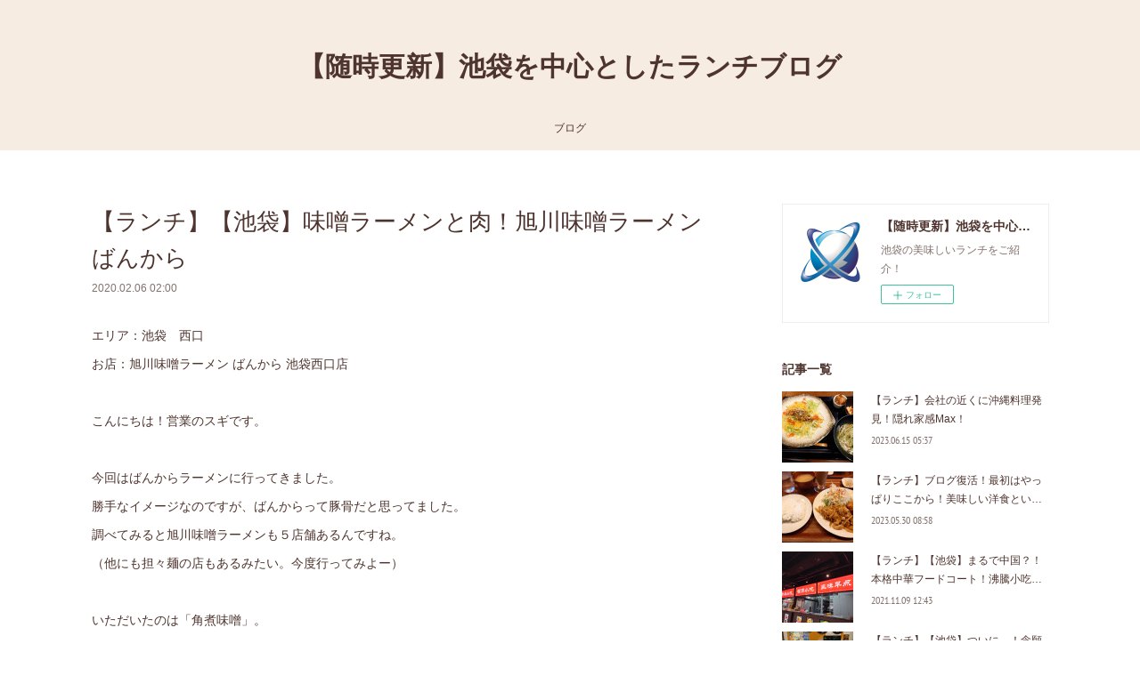

--- FILE ---
content_type: text/html; charset=utf-8
request_url: https://blog.g-linx.co.jp/posts/7751872
body_size: 9740
content:
<!doctype html>

            <html lang="ja" data-reactroot=""><head><meta charSet="UTF-8"/><meta http-equiv="X-UA-Compatible" content="IE=edge"/><meta name="viewport" content="width=device-width,user-scalable=no,initial-scale=1.0,minimum-scale=1.0,maximum-scale=1.0"/><title data-react-helmet="true">【ランチ】【池袋】味噌ラーメンと肉！旭川味噌ラーメン ばんから | 【随時更新】池袋を中心としたランチブログ</title><link data-react-helmet="true" rel="canonical" href="https://blog.g-linx.co.jp/posts/7751872/"/><meta name="description" content="エリア：池袋　西口お店：旭川味噌ラーメン ばんから 池袋西口店こんにちは！営業のスギです。今回はばんからラーメンに行ってきました。勝手なイメージなのですが、ばんからって豚骨だと思ってました。調べてみる"/><meta property="fb:app_id" content="522776621188656"/><meta property="og:url" content="https://blog.g-linx.co.jp/posts/7751872"/><meta property="og:type" content="article"/><meta property="og:title" content="【ランチ】【池袋】味噌ラーメンと肉！旭川味噌ラーメン ばんから"/><meta property="og:description" content="エリア：池袋　西口お店：旭川味噌ラーメン ばんから 池袋西口店こんにちは！営業のスギです。今回はばんからラーメンに行ってきました。勝手なイメージなのですが、ばんからって豚骨だと思ってました。調べてみる"/><meta property="og:image" content="https://cdn.amebaowndme.com/madrid-prd/madrid-web/images/sites/814689/503b1a33d8f3fa169f167abf6f2e298c_b9fe99b44d3c48cf4abd2be7ddbf25e7.jpg"/><meta property="og:site_name" content="【随時更新】池袋を中心としたランチブログ"/><meta property="og:locale" content="ja_JP"/><meta name="twitter:card" content="summary_large_image"/><meta name="twitter:site" content="@amebaownd"/><meta name="twitter:title" content="【ランチ】【池袋】味噌ラーメンと肉！旭川味噌ラーメン ばんから | 【随時更新】池袋を中心としたランチブログ"/><meta name="twitter:description" content="エリア：池袋　西口お店：旭川味噌ラーメン ばんから 池袋西口店こんにちは！営業のスギです。今回はばんからラーメンに行ってきました。勝手なイメージなのですが、ばんからって豚骨だと思ってました。調べてみる"/><meta name="twitter:image" content="https://cdn.amebaowndme.com/madrid-prd/madrid-web/images/sites/814689/503b1a33d8f3fa169f167abf6f2e298c_b9fe99b44d3c48cf4abd2be7ddbf25e7.jpg"/><meta name="twitter:app:id:iphone" content="911640835"/><meta name="twitter:app:url:iphone" content="amebaownd://public/sites/814689/posts/7751872"/><meta name="twitter:app:id:googleplay" content="jp.co.cyberagent.madrid"/><meta name="twitter:app:url:googleplay" content="amebaownd://public/sites/814689/posts/7751872"/><meta name="twitter:app:country" content="US"/><link rel="amphtml" href="https://amp.amebaownd.com/posts/7751872"/><link rel="alternate" type="application/rss+xml" title="【随時更新】池袋を中心としたランチブログ" href="https://blog.g-linx.co.jp/rss.xml"/><link rel="alternate" type="application/atom+xml" title="【随時更新】池袋を中心としたランチブログ" href="https://blog.g-linx.co.jp/atom.xml"/><link rel="sitemap" type="application/xml" title="Sitemap" href="/sitemap.xml"/><link href="https://static.amebaowndme.com/madrid-frontend/css/user.min-a66be375c.css" rel="stylesheet" type="text/css"/><link href="https://static.amebaowndme.com/madrid-frontend/css/vanilla/index.min-a66be375c.css" rel="stylesheet" type="text/css"/><link rel="icon" href="https://cdn.amebaowndme.com/madrid-prd/madrid-web/images/sites/814689/3c5e2530783b50df16f0929a7eafb844_06d7f1d65eff3ee25ecbb748bd74ffec.png?width=32&amp;height=32"/><link rel="apple-touch-icon" href="https://cdn.amebaowndme.com/madrid-prd/madrid-web/images/sites/814689/3c5e2530783b50df16f0929a7eafb844_06d7f1d65eff3ee25ecbb748bd74ffec.png?width=180&amp;height=180"/><style id="site-colors" charSet="UTF-8">.u-nav-clr {
  color: #4e342e;
}
.u-nav-bdr-clr {
  border-color: #4e342e;
}
.u-nav-bg-clr {
  background-color: #f7ece2;
}
.u-nav-bg-bdr-clr {
  border-color: #f7ece2;
}
.u-site-clr {
  color: #4e342e;
}
.u-base-bg-clr {
  background-color: #ffffff;
}
.u-btn-clr {
  color: #d5c0a5;
}
.u-btn-clr:hover,
.u-btn-clr--active {
  color: rgba(213,192,165, 0.7);
}
.u-btn-clr--disabled,
.u-btn-clr:disabled {
  color: rgba(213,192,165, 0.5);
}
.u-btn-bdr-clr {
  border-color: #ebe0d2;
}
.u-btn-bdr-clr:hover,
.u-btn-bdr-clr--active {
  border-color: rgba(235,224,210, 0.7);
}
.u-btn-bdr-clr--disabled,
.u-btn-bdr-clr:disabled {
  border-color: rgba(235,224,210, 0.5);
}
.u-btn-bg-clr {
  background-color: #ebe0d2;
}
.u-btn-bg-clr:hover,
.u-btn-bg-clr--active {
  background-color: rgba(235,224,210, 0.7);
}
.u-btn-bg-clr--disabled,
.u-btn-bg-clr:disabled {
  background-color: rgba(235,224,210, 0.5);
}
.u-txt-clr {
  color: #4e342e;
}
.u-txt-clr--lv1 {
  color: rgba(78,52,46, 0.7);
}
.u-txt-clr--lv2 {
  color: rgba(78,52,46, 0.5);
}
.u-txt-clr--lv3 {
  color: rgba(78,52,46, 0.3);
}
.u-txt-bg-clr {
  background-color: #edeaea;
}
.u-lnk-clr,
.u-clr-area a {
  color: #3a749c;
}
.u-lnk-clr:visited,
.u-clr-area a:visited {
  color: rgba(58,116,156, 0.7);
}
.u-lnk-clr:hover,
.u-clr-area a:hover {
  color: rgba(58,116,156, 0.5);
}
.u-ttl-blk-clr {
  color: #4e342e;
}
.u-ttl-blk-bdr-clr {
  border-color: #4e342e;
}
.u-ttl-blk-bdr-clr--lv1 {
  border-color: #dbd6d5;
}
.u-bdr-clr {
  border-color: #eeeeee;
}
.u-acnt-bdr-clr {
  border-color: #f48c38;
}
.u-acnt-bg-clr {
  background-color: #f48c38;
}
body {
  background-color: #ffffff;
}
blockquote {
  color: rgba(78,52,46, 0.7);
  border-left-color: #eeeeee;
};</style><style id="user-css" charSet="UTF-8">;</style><style media="screen and (max-width: 800px)" id="user-sp-css" charSet="UTF-8">;</style><script>
              (function(i,s,o,g,r,a,m){i['GoogleAnalyticsObject']=r;i[r]=i[r]||function(){
              (i[r].q=i[r].q||[]).push(arguments)},i[r].l=1*new Date();a=s.createElement(o),
              m=s.getElementsByTagName(o)[0];a.async=1;a.src=g;m.parentNode.insertBefore(a,m)
              })(window,document,'script','//www.google-analytics.com/analytics.js','ga');
            </script></head><body id="mdrd-a66be375c" class="u-txt-clr u-base-bg-clr theme-vanilla plan-premium hide-owndbar "><noscript><iframe src="//www.googletagmanager.com/ns.html?id=GTM-PXK9MM" height="0" width="0" style="display:none;visibility:hidden"></iframe></noscript><script>
            (function(w,d,s,l,i){w[l]=w[l]||[];w[l].push({'gtm.start':
            new Date().getTime(),event:'gtm.js'});var f=d.getElementsByTagName(s)[0],
            j=d.createElement(s),dl=l!='dataLayer'?'&l='+l:'';j.async=true;j.src=
            '//www.googletagmanager.com/gtm.js?id='+i+dl;f.parentNode.insertBefore(j,f);
            })(window,document, 'script', 'dataLayer', 'GTM-PXK9MM');
            </script><div id="content"><div class="page " data-reactroot=""><div class="page__outer"><div class="page__inner u-base-bg-clr"><header class="page__header header u-nav-bg-clr u-nav-bdr-clr"><div class="header__inner"><div class="header__site-info site-info"><div class="site-info__logo"><div><img alt=""/></div></div><p class="site-info__name"><a href="/" class="u-site-clr u-font">【随時更新】池袋を中心としたランチブログ</a></p><p class="site-info__description u-txt-clr u-txt-clr--lv">池袋の美味しいランチをご紹介！</p></div><nav role="navigation" class="header__nav global-nav js-nav-overflow-criterion is-invisible"><ul class="global-nav__list u-nav-bg-clr u-nav-bdr-clr "><li class="global-nav__item u-nav-bdr-clr js-nav-item " data-item-title="ブログ" data-item-page-id="3285435" data-item-url-path="./"><a target="" class="u-nav-clr u-acnt-bdr-clr" href="/">ブログ</a></li></ul></nav><div class="header__icon header-icon"><span class="header-icon__item u-nav-bdr-clr"></span><span class="header-icon__item u-nav-bdr-clr"></span></div></div></header><div class="page__container page-container"><div class="page-container-inner"><div class="page-container__main"><div class="page__main--outer"><div role="main" class="page__main page__main--blog-detail"><div class="section"><div class="blog-article-outer"><article class="blog-article"><div class="blog-article__inner"><div class="blog-article__header"><div class="blog-article__title blog-title"><h1 class="blog-title__text u-txt-clr">【ランチ】【池袋】味噌ラーメンと肉！旭川味噌ラーメン ばんから</h1></div><time class="blog-article__date u-txt-clr u-txt-clr--lv1" dateTime="2020-02-06T02:00:39Z">2020.02.06 02:00</time></div><div class="blog-article__content"><div class="blog-article__body blog-body"><div class="blog-body__item"><div class="blog-body__text u-txt-clr u-clr-area" data-block-type="text"><p>エリア：池袋　西口</p><p>お店：旭川味噌ラーメン ばんから 池袋西口店</p><p><br></p><p>こんにちは！営業のスギです。</p><p><br></p><p>今回はばんからラーメンに行ってきました。</p><p>勝手なイメージなのですが、ばんからって豚骨だと思ってました。</p><p>調べてみると旭川味噌ラーメンも５店舗あるんですね。</p><p>（他にも担々麺の店もあるみたい。今度行ってみよー）</p><p><br></p><p>いただいたのは「角煮味噌」。</p><p>税込で990円です。</p></div></div><div class="blog-body__item"><div class="img img__item--left img__item--fit"><div><img alt=""/></div></div></div><div class="blog-body__item"><div class="blog-body__text u-txt-clr u-clr-area" data-block-type="text"><p>こってりな味噌ラーメンですねー！</p><p>しかも角煮でかいですねー！</p><p>男が好きなラーメンですねー！笑</p><p><br></p><p>しょうががいい感じでした。</p><p>もやしとスープと生姜の相性がいい！</p><p>麺は中太縮れ系です。スープと合ってる！</p><p>きっとスープをベースにいろいろ試行錯誤したんだろうな。</p><p>全体的に相性良いです！</p><p><br></p><p>全部食べ終わる頃には腹パンパンです。</p><p>ライスも無料だったのでいっちゃいました。笑</p><p><br></p><p>メニューです。</p></div></div><div class="blog-body__item"><div class="img img__item--left img__item--fit"><div><img alt=""/></div></div></div><div class="blog-body__item"><div class="blog-body__text u-txt-clr u-clr-area" data-block-type="text"><p>こんな券ももらえましたよー。</p></div></div><div class="blog-body__item"><div class="img img__item--left img__item--fit"><div><img alt=""/></div></div></div><div class="blog-body__item"><div class="blog-body__text u-txt-clr u-clr-area" data-block-type="text"><p><br></p><p>余談ですが・・・</p><p>オフィスに帰ったら私のイスが・・・</p><p>誰かにいたずらされてました。</p></div></div><div class="blog-body__item"><div class="img img__item--left img__item--fit"><div><img alt=""/></div></div></div></div></div><div class="blog-article__footer"><div class="bloginfo"><div class="bloginfo__category bloginfo-category"><ul class="bloginfo-category__list bloginfo-category-list"><li class="bloginfo-category-list__item"><a class="u-txt-clr u-txt-clr--lv2" href="/posts/categories/2537125">池袋西口<!-- -->(<!-- -->71<!-- -->)</a></li><li class="bloginfo-category-list__item"><a class="u-txt-clr u-txt-clr--lv2" href="/posts/categories/2471793">ランチ<!-- -->(<!-- -->93<!-- -->)</a></li></ul></div></div><div class="reblog-btn-outer"><div class="reblog-btn-body"><button class="reblog-btn"><span class="reblog-btn__inner"><span class="icon icon--reblog2"></span></span></button></div></div></div></div><div class="complementary-outer complementary-outer--slot2"><div class="complementary complementary--shareButton "><div class="block-type--shareButton"><div class="share share--circle share--circle-5"><button class="share__btn--facebook share__btn share__btn--circle"><span aria-hidden="true" class="icon--facebook icon"></span></button><button class="share__btn--twitter share__btn share__btn--circle"><span aria-hidden="true" class="icon--twitter icon"></span></button><button class="share__btn--hatenabookmark share__btn share__btn--circle"><span aria-hidden="true" class="icon--hatenabookmark icon"></span></button><button class="share__btn--pocket share__btn share__btn--circle"><span aria-hidden="true" class="icon--pocket icon"></span></button><button class="share__btn--googleplus share__btn share__btn--circle"><span aria-hidden="true" class="icon--googleplus icon"></span></button></div></div></div><div class="complementary complementary--siteFollow "><div class="block-type--siteFollow"><div class="site-follow u-bdr-clr"><div class="site-follow__img"><div><img alt=""/></div></div><div class="site-follow__body"><p class="site-follow__title u-txt-clr"><span class="site-follow__title-inner ">【随時更新】池袋を中心としたランチブログ</span></p><p class="site-follow__text u-txt-clr u-txt-clr--lv1">池袋の美味しいランチをご紹介！</p><div class="site-follow__btn-outer"><button class="site-follow__btn site-follow__btn--yet"><div class="site-follow__btn-text"><span aria-hidden="true" class="site-follow__icon icon icon--plus"></span>フォロー</div></button></div></div></div></div></div><div class="complementary complementary--relatedPosts "><div class="block-type--relatedPosts"></div></div><div class="complementary complementary--postPrevNext "><div class="block-type--postPrevNext"><div class="pager pager--type1"><ul class="pager__list"><li class="pager__item pager__item--prev pager__item--bg"><a class="pager__item-inner " style="background-image:url(https://cdn.amebaowndme.com/madrid-prd/madrid-web/images/sites/814689/0778fe355101b3c24d9ca67768cc6699_f41e04ad6dccef8ee9bf3e346782ffba.jpg?width=400)" href="/posts/7719495"><time class="pager__date " dateTime="2020-02-07T02:00:01Z">2020.02.07 02:00</time><div><span class="pager__description ">【ランチ】【池袋】極太濃厚つけ麺！TOKYO UNDERGROUND RAMEN</span></div><span aria-hidden="true" class="pager__icon icon icon--disclosure-l4 "></span></a></li><li class="pager__item pager__item--next pager__item--bg"><a class="pager__item-inner " style="background-image:url(https://cdn.amebaowndme.com/madrid-prd/madrid-web/images/sites/814689/3edaa8f61884a0f08e83aee67312d55b_8de586f777cd6178c0d06378ea60167f.jpg?width=400)" href="/posts/7751909"><time class="pager__date " dateTime="2020-02-05T02:00:15Z">2020.02.05 02:00</time><div><span class="pager__description ">【ランチ】【池袋】うまい中華屋さん⑥！蘭蘭</span></div><span aria-hidden="true" class="pager__icon icon icon--disclosure-r4 "></span></a></li></ul></div></div></div></div><div class="blog-article__comment"><div class="comment-list js-comment-list"><div><p class="comment-count u-txt-clr u-txt-clr--lv2"><span>0</span>コメント</p><ul><li class="comment-list__item comment-item js-comment-form"><div class="comment-item__body"><form class="comment-item__form u-bdr-clr "><div class="comment-item__form-head"><textarea type="text" id="post-comment" maxLength="1100" placeholder="コメントする..." class="comment-item__input"></textarea></div><div class="comment-item__form-foot"><p class="comment-item__count-outer"><span class="comment-item__count ">1000</span> / 1000</p><button type="submit" disabled="" class="comment-item__submit">投稿</button></div></form></div></li></ul></div></div></div><div class="pswp" tabindex="-1" role="dialog" aria-hidden="true"><div class="pswp__bg"></div><div class="pswp__scroll-wrap"><div class="pswp__container"><div class="pswp__item"></div><div class="pswp__item"></div><div class="pswp__item"></div></div><div class="pswp__ui pswp__ui--hidden"><div class="pswp__top-bar"><div class="pswp__counter"></div><button class="pswp__button pswp__button--close" title="Close (Esc)"></button><button class="pswp__button pswp__button--share" title="Share"></button><button class="pswp__button pswp__button--fs" title="Toggle fullscreen"></button><button class="pswp__button pswp__button--zoom" title="Zoom in/out"></button><div class="pswp__preloader"><div class="pswp__preloader__icn"><div class="pswp__preloader__cut"><div class="pswp__preloader__donut"></div></div></div></div></div><div class="pswp__share-modal pswp__share-modal--hidden pswp__single-tap"><div class="pswp__share-tooltip"></div></div><div class="pswp__button pswp__button--close pswp__close"><span class="pswp__close__item pswp__close"></span><span class="pswp__close__item pswp__close"></span></div><div class="pswp__bottom-bar"><button class="pswp__button pswp__button--arrow--left js-lightbox-arrow" title="Previous (arrow left)"></button><button class="pswp__button pswp__button--arrow--right js-lightbox-arrow" title="Next (arrow right)"></button></div><div class=""><div class="pswp__caption"><div class="pswp__caption"></div><div class="pswp__caption__link"><a class="js-link"></a></div></div></div></div></div></div></article></div></div></div></div></div><aside class="page-container__side page-container__side--east"><div class="complementary-outer complementary-outer--slot11"><div class="complementary complementary--siteFollow complementary--sidebar"><div class="block-type--siteFollow"><div class="site-follow u-bdr-clr"><div class="site-follow__img"><div><img alt=""/></div></div><div class="site-follow__body"><p class="site-follow__title u-txt-clr"><span class="site-follow__title-inner ">【随時更新】池袋を中心としたランチブログ</span></p><p class="site-follow__text u-txt-clr u-txt-clr--lv1">池袋の美味しいランチをご紹介！</p><div class="site-follow__btn-outer"><button class="site-follow__btn site-follow__btn--yet"><div class="site-follow__btn-text"><span aria-hidden="true" class="site-follow__icon icon icon--plus"></span>フォロー</div></button></div></div></div></div></div><div class="complementary complementary--post complementary--sidebar"><div class="block-type--post"><div class=""><div><h4 class="complementary__heading u-ttl-blk-clr u-font">記事一覧</h4></div><div class="blog-list blog-list--summary blog-list--sidebarm blog-list--recent"></div></div></div></div><div class="complementary complementary--postsCategory complementary--sidebar"><div class="block-type--postsCategory"></div></div><div class="complementary complementary--postsArchive complementary--sidebar"><div class="block-type--postsArchive"></div></div><div class="complementary complementary--keywordSearch complementary--sidebar"><div class="block-type--keywordSearch"><div class="block-type--keyword-search"><div class="keyword-search u-bdr-clr"><form action="" name="keywordSearchForm0" novalidate=""><label for="keyword-search-0" aria-hidden="true" class="keyword-search__icon icon icon--search3"></label><input type="search" id="keyword-search-0" placeholder="キーワードを入力" name="keyword" maxLength="100" class="keyword-search__input"/></form></div></div></div></div><div class="pswp" tabindex="-1" role="dialog" aria-hidden="true"><div class="pswp__bg"></div><div class="pswp__scroll-wrap"><div class="pswp__container"><div class="pswp__item"></div><div class="pswp__item"></div><div class="pswp__item"></div></div><div class="pswp__ui pswp__ui--hidden"><div class="pswp__top-bar"><div class="pswp__counter"></div><button class="pswp__button pswp__button--close" title="Close (Esc)"></button><button class="pswp__button pswp__button--share" title="Share"></button><button class="pswp__button pswp__button--fs" title="Toggle fullscreen"></button><button class="pswp__button pswp__button--zoom" title="Zoom in/out"></button><div class="pswp__preloader"><div class="pswp__preloader__icn"><div class="pswp__preloader__cut"><div class="pswp__preloader__donut"></div></div></div></div></div><div class="pswp__share-modal pswp__share-modal--hidden pswp__single-tap"><div class="pswp__share-tooltip"></div></div><div class="pswp__button pswp__button--close pswp__close"><span class="pswp__close__item pswp__close"></span><span class="pswp__close__item pswp__close"></span></div><div class="pswp__bottom-bar"><button class="pswp__button pswp__button--arrow--left js-lightbox-arrow" title="Previous (arrow left)"></button><button class="pswp__button pswp__button--arrow--right js-lightbox-arrow" title="Next (arrow right)"></button></div><div class=""><div class="pswp__caption"><div class="pswp__caption"></div><div class="pswp__caption__link"><a class="js-link"></a></div></div></div></div></div></div></div></aside></div></div><footer role="contentinfo" class="page__footer footer" style="opacity:1 !important;visibility:visible !important;text-indent:0 !important;overflow:visible !important;position:static !important"><div class="footer__inner u-bdr-clr footer--pagetop" style="opacity:1 !important;visibility:visible !important;text-indent:0 !important;overflow:visible !important;display:block !important;transform:none !important"><p class="pagetop"><a href="#" class="pagetop__link u-bdr-clr">Page Top</a></p><div class="footer__item u-bdr-clr" style="opacity:1 !important;visibility:visible !important;text-indent:0 !important;overflow:visible !important;display:block !important;transform:none !important"><p class="footer__copyright u-font"><small class="u-txt-clr u-txt-clr--lv2 u-font" style="color:rgba(78,52,46, 0.5) !important">Copyright © Global Linx, Inc.</small></p></div></div></footer></div></div><div class="toast"></div></div></div><script charSet="UTF-8">window.mdrdEnv="prd";</script><script charSet="UTF-8">window.INITIAL_STATE={"authenticate":{"authCheckCompleted":false,"isAuthorized":false},"blogPostReblogs":{},"category":{},"currentSite":{"fetching":false,"status":null,"site":{}},"shopCategory":{},"categories":{},"notifications":{},"page":{},"paginationTitle":{},"postArchives":{},"postComments":{"7751872":{"data":[],"pagination":{"total":0,"offset":0,"limit":3,"cursors":{"after":"","before":""}},"fetching":false},"submitting":false,"postStatus":null},"postDetail":{"postDetail-blogPostId:7751872":{"fetching":false,"loaded":true,"meta":{"code":200},"data":{"id":"7751872","userId":"995413","siteId":"814689","status":"publish","title":"【ランチ】【池袋】味噌ラーメンと肉！旭川味噌ラーメン ばんから","contents":[{"type":"text","format":"html","value":"\u003Cp\u003Eエリア：池袋　西口\u003C\u002Fp\u003E\u003Cp\u003Eお店：旭川味噌ラーメン ばんから 池袋西口店\u003C\u002Fp\u003E\u003Cp\u003E\u003Cbr\u003E\u003C\u002Fp\u003E\u003Cp\u003Eこんにちは！営業のスギです。\u003C\u002Fp\u003E\u003Cp\u003E\u003Cbr\u003E\u003C\u002Fp\u003E\u003Cp\u003E今回はばんからラーメンに行ってきました。\u003C\u002Fp\u003E\u003Cp\u003E勝手なイメージなのですが、ばんからって豚骨だと思ってました。\u003C\u002Fp\u003E\u003Cp\u003E調べてみると旭川味噌ラーメンも５店舗あるんですね。\u003C\u002Fp\u003E\u003Cp\u003E（他にも担々麺の店もあるみたい。今度行ってみよー）\u003C\u002Fp\u003E\u003Cp\u003E\u003Cbr\u003E\u003C\u002Fp\u003E\u003Cp\u003Eいただいたのは「角煮味噌」。\u003C\u002Fp\u003E\u003Cp\u003E税込で990円です。\u003C\u002Fp\u003E"},{"type":"image","fit":true,"scale":1,"align":"left","url":"https:\u002F\u002Fcdn.amebaowndme.com\u002Fmadrid-prd\u002Fmadrid-web\u002Fimages\u002Fsites\u002F814689\u002F503b1a33d8f3fa169f167abf6f2e298c_b9fe99b44d3c48cf4abd2be7ddbf25e7.jpg","link":"","width":4032,"height":3024,"target":"_blank","lightboxIndex":0},{"type":"text","format":"html","value":"\u003Cp\u003Eこってりな味噌ラーメンですねー！\u003C\u002Fp\u003E\u003Cp\u003Eしかも角煮でかいですねー！\u003C\u002Fp\u003E\u003Cp\u003E男が好きなラーメンですねー！笑\u003C\u002Fp\u003E\u003Cp\u003E\u003Cbr\u003E\u003C\u002Fp\u003E\u003Cp\u003Eしょうががいい感じでした。\u003C\u002Fp\u003E\u003Cp\u003Eもやしとスープと生姜の相性がいい！\u003C\u002Fp\u003E\u003Cp\u003E麺は中太縮れ系です。スープと合ってる！\u003C\u002Fp\u003E\u003Cp\u003Eきっとスープをベースにいろいろ試行錯誤したんだろうな。\u003C\u002Fp\u003E\u003Cp\u003E全体的に相性良いです！\u003C\u002Fp\u003E\u003Cp\u003E\u003Cbr\u003E\u003C\u002Fp\u003E\u003Cp\u003E全部食べ終わる頃には腹パンパンです。\u003C\u002Fp\u003E\u003Cp\u003Eライスも無料だったのでいっちゃいました。笑\u003C\u002Fp\u003E\u003Cp\u003E\u003Cbr\u003E\u003C\u002Fp\u003E\u003Cp\u003Eメニューです。\u003C\u002Fp\u003E"},{"type":"image","fit":true,"scale":1,"align":"left","url":"https:\u002F\u002Fcdn.amebaowndme.com\u002Fmadrid-prd\u002Fmadrid-web\u002Fimages\u002Fsites\u002F814689\u002F0ff0d4100b218c741280d0be18d95e8d_c874666f93ba4ca755c5d87ebbe2ff7a.jpg","link":"","width":4032,"height":3024,"target":"_blank","lightboxIndex":1},{"type":"text","format":"html","value":"\u003Cp\u003Eこんな券ももらえましたよー。\u003C\u002Fp\u003E"},{"type":"image","fit":true,"scale":1,"align":"left","url":"https:\u002F\u002Fcdn.amebaowndme.com\u002Fmadrid-prd\u002Fmadrid-web\u002Fimages\u002Fsites\u002F814689\u002Fd770afc2fc328e27f7994dd1c4aa38bb_c3137d0f02f3e9d258681e34d9e2969d.jpg","link":"","width":4032,"height":3024,"target":"_blank","lightboxIndex":2},{"type":"text","format":"html","value":"\u003Cp\u003E\u003Cbr\u003E\u003C\u002Fp\u003E\u003Cp\u003E余談ですが・・・\u003C\u002Fp\u003E\u003Cp\u003Eオフィスに帰ったら私のイスが・・・\u003C\u002Fp\u003E\u003Cp\u003E誰かにいたずらされてました。\u003C\u002Fp\u003E"},{"type":"image","fit":true,"scale":1,"align":"left","url":"https:\u002F\u002Fcdn.amebaowndme.com\u002Fmadrid-prd\u002Fmadrid-web\u002Fimages\u002Fsites\u002F814689\u002F1b694e02b27d6260fac9d1f89ac5734b_47cecf930c7f03a96bc8f1e398b04923.jpg","link":"","width":4032,"height":3024,"target":"_blank","lightboxIndex":3}],"urlPath":"","publishedUrl":"https:\u002F\u002Fblog.g-linx.co.jp\u002Fposts\u002F7751872","ogpDescription":"","ogpImageUrl":"","contentFiltered":"","viewCount":0,"commentCount":0,"reblogCount":0,"prevBlogPost":{"id":"7719495","title":"【ランチ】【池袋】極太濃厚つけ麺！TOKYO UNDERGROUND RAMEN","summary":"エリア：池袋　西口お店：TOKYO UNDERGROUND RAMEN（池袋）　　　http:\u002F\u002Fwww.ganja.co.jp\u002Fこんにちは！営業のスギです。池袋は地下道が便利なんですよね。主要なところにはだいたい地下で移動できちゃいます。なので地下にもランチのお店が結構あるんですよ。今日は地下にあるつけ麺屋にいってきました。「TOKYO UNDERGROUND RAMEN」です。まさに地下の店って名前ですね。笑「頑者」というラーメン屋の系列店だそうです。今回はつけ麺をいただきました。（税込880円）","imageUrl":"https:\u002F\u002Fcdn.amebaowndme.com\u002Fmadrid-prd\u002Fmadrid-web\u002Fimages\u002Fsites\u002F814689\u002F0778fe355101b3c24d9ca67768cc6699_f41e04ad6dccef8ee9bf3e346782ffba.jpg","publishedAt":"2020-02-07T02:00:01Z"},"nextBlogPost":{"id":"7751909","title":"【ランチ】【池袋】うまい中華屋さん⑥！蘭蘭","summary":"エリア：池袋　西口お店：蘭蘭　麻辣火鍋館　　　http:\u002F\u002Fjnc-co.jp\u002Findex.htmlこんにちは！営業のスギです。またまた行ってきました蘭蘭です。今回はよだれ鶏いってみました！（税込650円）","imageUrl":"https:\u002F\u002Fcdn.amebaowndme.com\u002Fmadrid-prd\u002Fmadrid-web\u002Fimages\u002Fsites\u002F814689\u002F3edaa8f61884a0f08e83aee67312d55b_8de586f777cd6178c0d06378ea60167f.jpg","publishedAt":"2020-02-05T02:00:15Z"},"rebloggedPost":false,"blogCategories":[{"id":"2537125","siteId":"814689","label":"池袋西口","publishedCount":71,"createdAt":"2019-10-31T10:22:12Z","updatedAt":"2019-10-31T10:22:12Z"},{"id":"2471793","siteId":"814689","label":"ランチ","publishedCount":93,"createdAt":"2019-10-08T10:20:59Z","updatedAt":"2019-10-08T10:20:59Z"}],"user":{"id":"995413","nickname":"杉浦誠也","description":"","official":false,"photoUrl":"https:\u002F\u002Fprofile-api.ameba.jp\u002Fv2\u002Fas\u002Fgc558b8beeee5d690b837b2a44057f721b1ffaf1\u002FprofileImage?cat=300","followingCount":1,"createdAt":"2019-10-08T10:03:58Z","updatedAt":"2024-10-15T05:36:48Z"},"updateUser":{"id":"995413","nickname":"杉浦誠也","description":"","official":false,"photoUrl":"https:\u002F\u002Fprofile-api.ameba.jp\u002Fv2\u002Fas\u002Fgc558b8beeee5d690b837b2a44057f721b1ffaf1\u002FprofileImage?cat=300","followingCount":1,"createdAt":"2019-10-08T10:03:58Z","updatedAt":"2024-10-15T05:36:48Z"},"comments":{"pagination":{"total":0,"offset":0,"limit":3,"cursors":{"after":"","before":""}},"data":[]},"publishedAt":"2020-02-06T02:00:39Z","createdAt":"2020-02-13T03:49:11Z","updatedAt":"2020-02-13T03:49:11Z","version":1}}},"postList":{},"shopList":{},"shopItemDetail":{},"pureAd":{},"keywordSearch":{},"proxyFrame":{"loaded":false},"relatedPostList":{},"route":{"route":{"path":"\u002Fposts\u002F:blog_post_id","component":function Connect(props, context) {
        _classCallCheck(this, Connect);

        var _this = _possibleConstructorReturn(this, _Component.call(this, props, context));

        _this.version = version;
        _this.store = props.store || context.store;

        (0, _invariant2["default"])(_this.store, 'Could not find "store" in either the context or ' + ('props of "' + connectDisplayName + '". ') + 'Either wrap the root component in a <Provider>, ' + ('or explicitly pass "store" as a prop to "' + connectDisplayName + '".'));

        var storeState = _this.store.getState();
        _this.state = { storeState: storeState };
        _this.clearCache();
        return _this;
      },"route":{"id":"0","type":"blog_post_detail","idForType":"0","title":"","urlPath":"\u002Fposts\u002F:blog_post_id","isHomePage":false}},"params":{"blog_post_id":"7751872"},"location":{"pathname":"\u002Fposts\u002F7751872","search":"","hash":"","action":"POP","key":"0a7gkp","query":{}}},"siteConfig":{"tagline":"池袋の美味しいランチをご紹介！","title":"【随時更新】池袋を中心としたランチブログ","copyright":"Copyright © Global Linx, Inc.","iconUrl":"https:\u002F\u002Fcdn.amebaowndme.com\u002Fmadrid-prd\u002Fmadrid-web\u002Fimages\u002Fsites\u002F814689\u002F8d2fecbdcc9fac21d777192644c532a8_9b4f6f1e4a2e20d508c694c8e183867a.png","logoUrl":"","coverImageUrl":"https:\u002F\u002Fstatic.amebaowndme.com\u002Fmadrid-static\u002Fgallery\u002F073.jpg","homePageId":"3285435","siteId":"814689","siteCategoryIds":[1],"themeId":"16","theme":"vanilla","shopId":"","openedShop":false,"shop":{"law":{"userType":"","corporateName":"","firstName":"","lastName":"","zipCode":"","prefecture":"","address":"","telNo":"","aboutContact":"","aboutPrice":"","aboutPay":"","aboutService":"","aboutReturn":""},"privacyPolicy":{"operator":"","contact":"","collectAndUse":"","restrictionToThirdParties":"","supervision":"","disclosure":"","cookie":""}},"user":{"id":"995370","nickname":"松山武弘","photoUrl":"","createdAt":"2019-10-08T08:45:57Z","updatedAt":"2024-05-20T01:42:41Z"},"commentApproval":"accept","plan":{"id":"6","name":"premium-annual","ownd_header":true,"powered_by":true,"pure_ads":true},"verifiedType":"general","navigations":[{"title":"ブログ","urlPath":".\u002F","target":"_self","pageId":"3285435"}],"routings":[{"id":"0","type":"blog","idForType":"0","title":"","urlPath":"\u002Fposts\u002Fpage\u002F:page_num","isHomePage":false},{"id":"0","type":"blog_post_archive","idForType":"0","title":"","urlPath":"\u002Fposts\u002Farchives\u002F:yyyy\u002F:mm","isHomePage":false},{"id":"0","type":"blog_post_archive","idForType":"0","title":"","urlPath":"\u002Fposts\u002Farchives\u002F:yyyy\u002F:mm\u002Fpage\u002F:page_num","isHomePage":false},{"id":"0","type":"blog_post_category","idForType":"0","title":"","urlPath":"\u002Fposts\u002Fcategories\u002F:category_id","isHomePage":false},{"id":"0","type":"blog_post_category","idForType":"0","title":"","urlPath":"\u002Fposts\u002Fcategories\u002F:category_id\u002Fpage\u002F:page_num","isHomePage":false},{"id":"0","type":"author","idForType":"0","title":"","urlPath":"\u002Fauthors\u002F:user_id","isHomePage":false},{"id":"0","type":"author","idForType":"0","title":"","urlPath":"\u002Fauthors\u002F:user_id\u002Fpage\u002F:page_num","isHomePage":false},{"id":"0","type":"blog_post_category","idForType":"0","title":"","urlPath":"\u002Fposts\u002Fcategory\u002F:category_id","isHomePage":false},{"id":"0","type":"blog_post_category","idForType":"0","title":"","urlPath":"\u002Fposts\u002Fcategory\u002F:category_id\u002Fpage\u002F:page_num","isHomePage":false},{"id":"0","type":"blog_post_detail","idForType":"0","title":"","urlPath":"\u002Fposts\u002F:blog_post_id","isHomePage":false},{"id":"0","type":"keywordSearch","idForType":"0","title":"","urlPath":"\u002Fsearch\u002Fq\u002F:query","isHomePage":false},{"id":"0","type":"keywordSearch","idForType":"0","title":"","urlPath":"\u002Fsearch\u002Fq\u002F:query\u002Fpage\u002F:page_num","isHomePage":false},{"id":"3346872","type":"static","idForType":"0","title":"仕事関連","urlPath":"\u002Fpages\u002F3346872\u002F","isHomePage":false},{"id":"3346872","type":"static","idForType":"0","title":"仕事関連","urlPath":"\u002Fpages\u002F3346872\u002F:url_path","isHomePage":false},{"id":"3285435","type":"blog","idForType":"0","title":"ブログ","urlPath":"\u002Fpages\u002F3285435\u002F","isHomePage":true},{"id":"3285435","type":"blog","idForType":"0","title":"ブログ","urlPath":"\u002Fpages\u002F3285435\u002F:url_path","isHomePage":true},{"id":"3285435","type":"blog","idForType":"0","title":"ブログ","urlPath":"\u002F","isHomePage":true}],"siteColors":{"navigationBackground":"#f7ece2","navigationText":"#4e342e","siteTitleText":"#4e342e","background":"#ffffff","buttonBackground":"#ebe0d2","buttonText":"#d5c0a5","text":"#4e342e","link":"#3a749c","titleBlock":"#4e342e","border":"#eeeeee","accent":"#f48c38"},"wovnioAttribute":"","useAuthorBlock":false,"twitterHashtags":"","createdAt":"2019-10-08T08:46:58Z","seoTitle":"9割が池袋西口のランチブログ（1割は場所が違ったりランチじゃなかったり）","isPreview":false,"siteCategory":[{"id":"1","label":"個人のブログやポートフォリオ"}],"previewPost":null,"previewShopItem":null,"hasAmebaIdConnection":false,"serverTime":"2026-01-24T17:56:55Z","complementaries":{"1":{"contents":{"layout":{"rows":[{"columns":[{"blocks":[]}]}]}},"created_at":"2019-10-08T08:46:58Z","updated_at":"2019-10-08T08:52:52Z"},"2":{"contents":{"layout":{"rows":[{"columns":[{"blocks":[{"type":"shareButton","design":"circle","providers":["facebook","twitter","hatenabookmark","pocket","googleplus"]},{"type":"siteFollow","description":""},{"type":"relatedPosts","layoutType":"listl","showHeading":true,"heading":"関連記事","limit":3},{"type":"postPrevNext","showImage":true}]}]}]}},"created_at":"2019-10-08T08:46:58Z","updated_at":"2019-10-08T08:52:52Z"},"3":{"contents":{"layout":{"rows":[{"columns":[{"blocks":[]}]}]}},"created_at":"2019-10-08T08:52:52Z","updated_at":"2019-10-08T08:52:52Z"},"4":{"contents":{"layout":{"rows":[{"columns":[{"blocks":[]}]}]}},"created_at":"2019-10-08T08:52:52Z","updated_at":"2019-10-08T08:52:52Z"},"11":{"contents":{"layout":{"rows":[{"columns":[{"blocks":[{"type":"siteFollow","description":""},{"type":"post","mode":"summary","title":"記事一覧","buttonTitle":"","limit":5,"layoutType":"sidebarm","categoryIds":"","showTitle":true,"showButton":true,"sortType":"recent"},{"type":"postsCategory","heading":"カテゴリ","showHeading":true,"showCount":true,"design":"tagcloud"},{"type":"postsArchive","heading":"アーカイブ","showHeading":true,"design":"accordion"},{"type":"keywordSearch","heading":"","showHeading":false}]}]}]}},"created_at":"2019-10-08T08:52:52Z","updated_at":"2019-10-08T08:52:52Z"}},"siteColorsCss":".u-nav-clr {\n  color: #4e342e;\n}\n.u-nav-bdr-clr {\n  border-color: #4e342e;\n}\n.u-nav-bg-clr {\n  background-color: #f7ece2;\n}\n.u-nav-bg-bdr-clr {\n  border-color: #f7ece2;\n}\n.u-site-clr {\n  color: #4e342e;\n}\n.u-base-bg-clr {\n  background-color: #ffffff;\n}\n.u-btn-clr {\n  color: #d5c0a5;\n}\n.u-btn-clr:hover,\n.u-btn-clr--active {\n  color: rgba(213,192,165, 0.7);\n}\n.u-btn-clr--disabled,\n.u-btn-clr:disabled {\n  color: rgba(213,192,165, 0.5);\n}\n.u-btn-bdr-clr {\n  border-color: #ebe0d2;\n}\n.u-btn-bdr-clr:hover,\n.u-btn-bdr-clr--active {\n  border-color: rgba(235,224,210, 0.7);\n}\n.u-btn-bdr-clr--disabled,\n.u-btn-bdr-clr:disabled {\n  border-color: rgba(235,224,210, 0.5);\n}\n.u-btn-bg-clr {\n  background-color: #ebe0d2;\n}\n.u-btn-bg-clr:hover,\n.u-btn-bg-clr--active {\n  background-color: rgba(235,224,210, 0.7);\n}\n.u-btn-bg-clr--disabled,\n.u-btn-bg-clr:disabled {\n  background-color: rgba(235,224,210, 0.5);\n}\n.u-txt-clr {\n  color: #4e342e;\n}\n.u-txt-clr--lv1 {\n  color: rgba(78,52,46, 0.7);\n}\n.u-txt-clr--lv2 {\n  color: rgba(78,52,46, 0.5);\n}\n.u-txt-clr--lv3 {\n  color: rgba(78,52,46, 0.3);\n}\n.u-txt-bg-clr {\n  background-color: #edeaea;\n}\n.u-lnk-clr,\n.u-clr-area a {\n  color: #3a749c;\n}\n.u-lnk-clr:visited,\n.u-clr-area a:visited {\n  color: rgba(58,116,156, 0.7);\n}\n.u-lnk-clr:hover,\n.u-clr-area a:hover {\n  color: rgba(58,116,156, 0.5);\n}\n.u-ttl-blk-clr {\n  color: #4e342e;\n}\n.u-ttl-blk-bdr-clr {\n  border-color: #4e342e;\n}\n.u-ttl-blk-bdr-clr--lv1 {\n  border-color: #dbd6d5;\n}\n.u-bdr-clr {\n  border-color: #eeeeee;\n}\n.u-acnt-bdr-clr {\n  border-color: #f48c38;\n}\n.u-acnt-bg-clr {\n  background-color: #f48c38;\n}\nbody {\n  background-color: #ffffff;\n}\nblockquote {\n  color: rgba(78,52,46, 0.7);\n  border-left-color: #eeeeee;\n}","siteFont":{"id":"29","name":"PT SANS NARROW"},"siteCss":"","siteSpCss":"","meta":{"Title":"【ランチ】【池袋】味噌ラーメンと肉！旭川味噌ラーメン ばんから | 9割が池袋西口のランチブログ（1割は場所が違ったりランチじゃなかったり）","Description":"エリア：池袋　西口お店：旭川味噌ラーメン ばんから 池袋西口店こんにちは！営業のスギです。今回はばんからラーメンに行ってきました。勝手なイメージなのですが、ばんからって豚骨だと思ってました。調べてみる","Keywords":"","Noindex":false,"Nofollow":false,"CanonicalUrl":"https:\u002F\u002Fblog.g-linx.co.jp\u002Fposts\u002F7751872","AmpHtml":"https:\u002F\u002Famp.amebaownd.com\u002Fposts\u002F7751872","DisabledFragment":false,"OgMeta":{"Type":"article","Title":"【ランチ】【池袋】味噌ラーメンと肉！旭川味噌ラーメン ばんから","Description":"エリア：池袋　西口お店：旭川味噌ラーメン ばんから 池袋西口店こんにちは！営業のスギです。今回はばんからラーメンに行ってきました。勝手なイメージなのですが、ばんからって豚骨だと思ってました。調べてみる","Image":"https:\u002F\u002Fcdn.amebaowndme.com\u002Fmadrid-prd\u002Fmadrid-web\u002Fimages\u002Fsites\u002F814689\u002F503b1a33d8f3fa169f167abf6f2e298c_b9fe99b44d3c48cf4abd2be7ddbf25e7.jpg","SiteName":"【随時更新】池袋を中心としたランチブログ","Locale":"ja_JP"},"DeepLinkMeta":{"Ios":{"Url":"amebaownd:\u002F\u002Fpublic\u002Fsites\u002F814689\u002Fposts\u002F7751872","AppStoreId":"911640835","AppName":"Ameba Ownd"},"Android":{"Url":"amebaownd:\u002F\u002Fpublic\u002Fsites\u002F814689\u002Fposts\u002F7751872","AppName":"Ameba Ownd","Package":"jp.co.cyberagent.madrid"},"WebUrl":"https:\u002F\u002Fblog.g-linx.co.jp\u002Fposts\u002F7751872"},"TwitterCard":{"Type":"summary_large_image","Site":"@amebaownd","Creator":"","Title":"【ランチ】【池袋】味噌ラーメンと肉！旭川味噌ラーメン ばんから | 【随時更新】池袋を中心としたランチブログ","Description":"エリア：池袋　西口お店：旭川味噌ラーメン ばんから 池袋西口店こんにちは！営業のスギです。今回はばんからラーメンに行ってきました。勝手なイメージなのですが、ばんからって豚骨だと思ってました。調べてみる","Image":"https:\u002F\u002Fcdn.amebaowndme.com\u002Fmadrid-prd\u002Fmadrid-web\u002Fimages\u002Fsites\u002F814689\u002F503b1a33d8f3fa169f167abf6f2e298c_b9fe99b44d3c48cf4abd2be7ddbf25e7.jpg"},"TwitterAppCard":{"CountryCode":"US","IPhoneAppId":"911640835","AndroidAppPackageName":"jp.co.cyberagent.madrid","CustomUrl":"amebaownd:\u002F\u002Fpublic\u002Fsites\u002F814689\u002Fposts\u002F7751872"},"SiteName":"【随時更新】池袋を中心としたランチブログ","ImageUrl":"https:\u002F\u002Fcdn.amebaowndme.com\u002Fmadrid-prd\u002Fmadrid-web\u002Fimages\u002Fsites\u002F814689\u002F503b1a33d8f3fa169f167abf6f2e298c_b9fe99b44d3c48cf4abd2be7ddbf25e7.jpg","FacebookAppId":"522776621188656","InstantArticleId":"","FaviconUrl":"https:\u002F\u002Fcdn.amebaowndme.com\u002Fmadrid-prd\u002Fmadrid-web\u002Fimages\u002Fsites\u002F814689\u002F3c5e2530783b50df16f0929a7eafb844_06d7f1d65eff3ee25ecbb748bd74ffec.png?width=32&height=32","AppleTouchIconUrl":"https:\u002F\u002Fcdn.amebaowndme.com\u002Fmadrid-prd\u002Fmadrid-web\u002Fimages\u002Fsites\u002F814689\u002F3c5e2530783b50df16f0929a7eafb844_06d7f1d65eff3ee25ecbb748bd74ffec.png?width=180&height=180","RssItems":[{"title":"【随時更新】池袋を中心としたランチブログ","url":"https:\u002F\u002Fblog.g-linx.co.jp\u002Frss.xml"}],"AtomItems":[{"title":"【随時更新】池袋を中心としたランチブログ","url":"https:\u002F\u002Fblog.g-linx.co.jp\u002Fatom.xml"}]},"googleConfig":{"TrackingCode":"","SiteVerificationCode":""},"lanceTrackingUrl":"","FRM_ID_SIGNUP":"c.ownd-sites_r.ownd-sites_814689","landingPageParams":{"domain":"blog.g-linx.co.jp","protocol":"https","urlPath":"\u002Fposts\u002F7751872"}},"siteFollow":{},"siteServiceTokens":{},"snsFeed":{},"toastMessages":{"messages":[]},"user":{"loaded":false,"me":{}},"userSites":{"fetching":null,"sites":[]},"userSiteCategories":{}};</script><script src="https://static.amebaowndme.com/madrid-metro/js/vanilla-c961039a0e890b88fbda.js" charSet="UTF-8"></script><style charSet="UTF-8">    @font-face {
      font-family: 'PT SANS NARROW';
      src: url('https://static.amebaowndme.com/madrid-frontend/fonts/userfont/PT_SANS_NARROW.woff2');
    }
    .u-font {
      font-family: "PT SANS NARROW", "PT SANS NARROW", "ヒラギノ明朝 ProN W3", "Hiragino Mincho ProN", serif;
    }  </style></body></html>